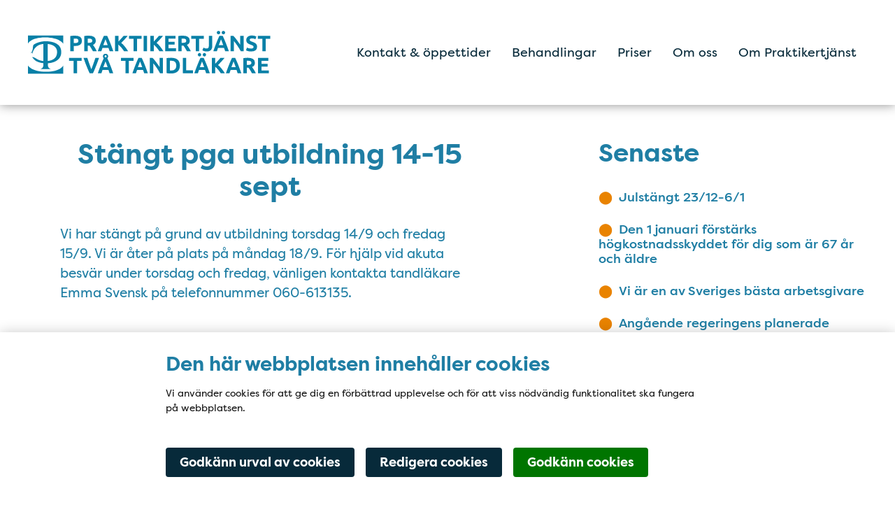

--- FILE ---
content_type: text/html; charset=utf-8
request_url: https://www.ptj.se/tvatandlakare/nyhetsarkiv/stangt-pga-utbildning-14-15-sept/
body_size: 5609
content:
<!DOCTYPE html>
<html lang="sv" class="">
<head>
    <meta charset="utf-8">
    <meta http-equiv="X-UA-Compatible" content="IE=edge">
    <meta name="viewport" content="viewport-fit=cover, width=device-width, initial-scale=1">

    <link href="https://www.ptj.se/tvatandlakare/nyhetsarkiv/stangt-pga-utbildning-14-15-sept/" rel="canonical" />

    <meta name="title" content="Stängt pga utbildning 14-15 sept" />
<meta property="title" content="Stängt pga utbildning 14-15 sept" />

    <title>Stängt pga utbildning 14-15 sept</title>

    <meta property="og:title" content="Stängt pga utbildning 14-15 sept">
<meta property="og:type" content="article">
<meta property="og:url" content="https://www.ptj.se/tvatandlakare/nyhetsarkiv/stangt-pga-utbildning-14-15-sept/">
<meta property="og:image" content="http://www.ptj.se/48f225/globalassets/tva-tandlakare/tva_tandlakare_blue-webb.svg">
<meta property="og:image:secure_url" content="https://www.ptj.se/48f225/globalassets/tva-tandlakare/tva_tandlakare_blue-webb.svg">
<meta property="og:locale" content="sv_SE">
<meta property="article:content_type" content="NewsPage">
<meta property="article:published_time" content="09/12/2023 11:57:08 AM">
<meta property="article:modified_time" content="2023-09-12 11:57:08">

    <meta name="theme-color" content="#00ADD0">

    <link href="https://resources.praktikertjanst.se/fonts/filsonpro/all.css" rel="stylesheet" />
    <link href="/Assets/icons/favicon.png" type="image/png" rel="icon" />
    <link href="/Assets/icons/favicon.png" type="image/png" rel="shortcut icon" />
    <link rel="apple-touch-icon" href="/Assets/bundled/logo.png">
    <link rel="apple-touch-icon" sizes="152x152" href="/Assets/bundled/logo.png?width=152&height=152">
    <link rel="apple-touch-icon" sizes="180x180" href="/Assets/bundled/logo.png?width=180&height=180">
    <link rel="apple-touch-icon" sizes="167x167" href="/Assets/bundled/logo.png?width=167&height=167">
    <link href="/favicon.ico" type="image/x-icon" rel="icon" />
    <link href="/favicon.ico" type="image/x-icon" rel="shortcut icon" />
    <link rel="preload" as="font" type="font/woff2" crossorigin href="/Assets/vendors/fa-light-300.woff2" />
    <link rel="preload" as="font" type="font/woff" crossorigin href="/Assets/vendors/fa-solid-900.woff2" />

    <link href="/Assets/bundled/main.4a8eafe7d0498e92f00a.css" rel="stylesheet" type="text/css">
    <link href="/Assets/bundled/ie11.b0b562bdc734befea2f3.css" rel="stylesheet" type="text/css" media="all and (-ms-high-contrast: active), (-ms-high-contrast: none)">
    <link href="/Assets/bundled/manifest.5fa28d2433d37a1bfc65ae70cf173ba8.json" rel="manifest">
    <meta name="version" content="4eb6c98f86beb49b2452" />

    
    

    <script type="text/javascript" src="/modules/EPiServer.Vizzit/ClientResources/js/vizzit.integration.js"></script>
<script type="text/javascript">
$vizzit$ = typeof $vizzit$ != 'undefined' ? $vizzit$ : {};
</script>
<script type="text/javascript">
$vizzit$ = {keys: $vizzit$.keys || {},client: $vizzit$.client || {},config: $vizzit$.config || {},endpoint: $vizzit$.endpoint || {},};
</script>
<script type="text/javascript">
$vizzit$.keys.public = 'aps7ylRvLuVOhn4Z5nKCX50nfxZLsjw3Pqf3QbnT5gw=';
</script>
<script type="text/javascript">
$vizzit$.config.cookie_auto = false;
</script>

    

     <!-- Google Tag Manager -->
<script data-cookie-type="statistics" type="text">(function(w,d,s,l,i){w[l]=w[l]||[];w[l].push({'gtm.start':
new Date().getTime(),event:'gtm.js'});var f=d.getElementsByTagName(s)[0],
j=d.createElement(s),dl=l!='dataLayer'?'&l='+l:'';j.async=true;j.src=
'https://www.googletagmanager.com/gtm.js?id='+i+dl;f.parentNode.insertBefore(j,f);
})(window,document,'script','dataLayer','GTM-55Z27LD9');</script>
<!-- End Google Tag Manager -->
<script defer data-domain="praktikertjanst.se" src="https://plausible.io/js/script.file-downloads.hash.outbound-links.pageview-props.tagged-events.js"></script>
<script>window.plausible = window.plausible || function() { (window.plausible.q = window.plausible.q || []).push(arguments) }</script>


<script type="text/javascript">var appInsights=window.appInsights||function(config){function t(config){i[config]=function(){var t=arguments;i.queue.push(function(){i[config].apply(i,t)})}}var i={config:config},u=document,e=window,o="script",s="AuthenticatedUserContext",h="start",c="stop",l="Track",a=l+"Event",v=l+"Page",r,f;setTimeout(function(){var t=u.createElement(o);t.src=config.url||"https://js.monitor.azure.com/scripts/a/ai.0.js";u.getElementsByTagName(o)[0].parentNode.appendChild(t)});try{i.cookie=u.cookie}catch(y){}for(i.queue=[],r=["Event","Exception","Metric","PageView","Trace","Dependency"];r.length;)t("track"+r.pop());return t("set"+s),t("clear"+s),t(h+a),t(c+a),t(h+v),t(c+v),t("flush"),config.disableExceptionTracking||(r="onerror",t("_"+r),f=e[r],e[r]=function(config,t,u,e,o){var s=f&&f(config,t,u,e,o);return s!==!0&&i["_"+r](config,t,u,e,o),s}),i}({instrumentationKey:"a8e7b90b-bea4-4170-99b4-383e07ce9667",sdkExtension:"a"});window.appInsights=appInsights;appInsights.queue&&appInsights.queue.length===0&&appInsights.trackPageView();</script></head>

<body class="theme--white accent--blue logo--tall ">
    
    <nav id="accessibility-navigation" aria-label="accessibility-navigation-title">
        <h2 class="sr-only" id="accessibility-navigation-title">Tillgänglighetsmeny</h2>
        <ul class="accessibility-navigation__items">
            <li class="accessibility-navigation__skip-to-content"><a href="#page-content" class="link">Hoppa till innehållet på sidan</a></li>
        </ul>
    </nav>
    




<header role="banner" class="header sticky-top" data-nosnippet>
    <div class="container-fluid header__wrapper clearfix">
        

<!-- Navigation bar for Mobile -->
<div class="mobile-navigation-wrapper">
    <div class="d-sm-block d-lg-none">
        <!-- Navigation -->
        <div class="mobile-navigation">
            <!-- Left Menu -->
            <div class="mobile-navigation__left">
                <button class="mobile-navigation__item" id="open-offside-menu" aria-controls="offside-menu-mobile" aria-haspopup="true" aria-label="Visa mobilmeny">
                    <div class="hamburger-menu">
                        <span class="hamburger-menu__line"></span>
                        <span class="hamburger-menu__line"></span>
                        <span class="hamburger-menu__line"></span>
                    </div>
                </button>
                <div class="mobile-navigation__item" style="order: -1">
                    <a href="/tvatandlakare/" class="mobile-navigation__logo" aria-label="Tv&#229; Tandl&#228;kare">
                            <img data-src="/48f225/globalassets/tva-tandlakare/tva_tandlakare_blue-webb.svg?format=png&amp;width=225" class="img-fluid lazyload"  role="presentation" alt="mobile logo" />
                    </a>
                </div>

            </div>
        </div>

        <!-- Side menu of Navigation bar for Mobile -->
        <div class="d-sm-block d-lg-none offside-navbar" id="offside-menu-mobile">
            <div class="tab-content offside-navbar__tab-content">
                <div id="mobile-menu" class="tab-pane fade show active">
                    <ul class="offside-navbar--menu" role="menu">
                                <li class="offside-navbar--menu__item jsFirstLi" role="none">
                                        <a href="/tvatandlakare/kontakt--oppettider/" role="menuitem">Kontakt &amp; &#246;ppettider</a>
                                </li>
                                <li class="offside-navbar--menu__item jsFirstLi" role="none">
                                        <a href="/tvatandlakare/#behandlingar" role="menuitem">Behandlingar</a>
                                </li>
                                <li class="offside-navbar--menu__item jsFirstLi" role="none">
                                        <a href="/tvatandlakare/priser/" role="menuitem">Priser</a>
                                </li>
                                <li class="offside-navbar--menu__item jsFirstLi" role="none">
                                        <a href="/tvatandlakare/om-oss/" role="menuitem">Om oss</a>
                                </li>
                                <li class="offside-navbar--menu__item jsFirstLi" role="none">
                                        <a href="/tvatandlakare/om-praktikertjanst/" role="menuitem">Om Praktikertj&#228;nst</a>
                                </li>
                    </ul>
                </div>
            </div>
        </div>
        <!-- END - Side menu of Navigation bar for Mobile -->
    </div>
</div>
        




<!-- Navigation bar for Desktop -->
<div class="display-none d-lg-block">
    <nav class="container-fluid large-header-menu" aria-labelledby="large-header-menu">
        <h2 class="sr-only" id="large-header-menu">Huvudmeny</h2>
        <div class="row no-gutters">
            <div class="navigation p-0">
                <div class="navigation__left" >
                    

    <ul class="navigation__left--menu" role="menu">
                <li class="navigation__item" role="none">
                        <a href="/tvatandlakare/kontakt--oppettider/" role="menuitem" class="navigation__item-category" >Kontakt &amp; &#246;ppettider</a>
                </li>
                <li class="navigation__item" role="none">
                        <a href="/tvatandlakare/#behandlingar" role="menuitem" class="navigation__item-category" >Behandlingar</a>
                </li>
                <li class="navigation__item" role="none">
                        <a href="/tvatandlakare/priser/" role="menuitem" class="navigation__item-category" >Priser</a>
                </li>
                <li class="navigation__item" role="none">
                        <a href="/tvatandlakare/om-oss/" role="menuitem" class="navigation__item-category" >Om oss</a>
                </li>
                <li class="navigation__item" role="none">
                        <a href="/tvatandlakare/om-praktikertjanst/" role="menuitem" class="navigation__item-category" >Om Praktikertj&#228;nst</a>
                </li>

    </ul>
    <span id="a11y-desc-current-parent">current pages parent</span>
    <span id="a11y-desc-current">current page</span>

                </div>
                <div class="navigation__logo flex-start" style="order: -1; width: auto;">
                    <a href="/tvatandlakare/" title="Tv&#229; Tandl&#228;kare">
                                <picture class="img-fluid">
                                    <source data-srcset="/48f225/globalassets/tva-tandlakare/tva_tandlakare_blue-webb.svg?format=png&amp;width=350" type="image/png" />
                                    <img data-src="/48f225/globalassets/tva-tandlakare/tva_tandlakare_blue-webb.svg?format=png&amp;width=350" class="img-fluid lazyload"  role="presentation" alt="logo" />
                                </picture>
                    </a>
                </div>
            </div>
        </div>
    </nav>
</div>
<!-- END - Navigation bar for Desktop -->
    </div>
</header>


<main class="container-fluid" role="main">
    
<div class="row">
    <div class="col-12 news-page page">
        <aside class="row">
            <div class="col-12 block-container page__top-content">
                
            </div>
        </aside>
        <section class="page__content-wrapper row">
            <article class="page__content col-md-8">
                <header role="heading" class="page__heading">
                                            <h1 id="page-content" class="page__content-title" >St&#228;ngt pga utbildning 14-15 sept</h1>
                                            <p class="page__content-intro" >Vi har st&#228;ngt p&#229; grund av utbildning torsdag 14/9 och fredag 15/9. Vi &#228;r &#229;ter p&#229; plats p&#229; m&#229;ndag 18/9. F&#246;r hj&#228;lp vid akuta besv&#228;r under torsdag och fredag, v&#228;nligen kontakta tandl&#228;kare Emma Svensk p&#229; telefonnummer 060-613135.</p>
                </header>
                <div role="contentinfo" class="page__content-body">
                    

                </div>
            </article>
            <aside class="page__sidebar news-page__related-news col-md-4">
                <h2 class="page__sidebar-header">Senaste</h2>
                <ul class="news-page__related-news-list">
                        <li class="news-page__related-news-item">
                            <a href="/tvatandlakare/nyhetsarkiv/172697/Julst-ngt-23-12-6-1/" class="news-page__related-news-item-link">
                                <h3>Julst&#228;ngt 23/12-6/1</h3>
                            </a>
                        </li>
                        <li class="news-page__related-news-item">
                            <a href="/tvatandlakare/nyhetsarkiv/166964/Den-1-januari-f-rst-rks-h-gkostnadsskyddet-f-r-dig-som--r-67--r-och--ldre/" class="news-page__related-news-item-link">
                                <h3>Den 1 januari f&#246;rst&#228;rks h&#246;gkostnadsskyddet f&#246;r dig som &#228;r 67 &#229;r och &#228;ldre</h3>
                            </a>
                        </li>
                        <li class="news-page__related-news-item">
                            <a href="/tvatandlakare/nyhetsarkiv/170915/Vi--r-en-av-Sveriges-b-sta-arbetsgivare/" class="news-page__related-news-item-link">
                                <h3>Vi &#228;r en av Sveriges b&#228;sta arbetsgivare</h3>
                            </a>
                        </li>
                        <li class="news-page__related-news-item">
                            <a href="/tvatandlakare/nyhetsarkiv/140434/Ang-ende-regeringens-planerade-tandv-rdsreform/" class="news-page__related-news-item-link">
                                <h3>Ang&#229;ende regeringens planerade tandv&#229;rdsreform</h3>
                            </a>
                        </li>
                        <li class="news-page__related-news-item">
                            <a href="/tvatandlakare/nyhetsarkiv/135071/V-lkomnar-nya-medarbetare/" class="news-page__related-news-item-link">
                                <h3>V&#228;lkomnar nya medarbetare</h3>
                            </a>
                        </li>
                        <li class="news-page__related-news-item">
                            <a href="/tvatandlakare/nyhetsarkiv/132822/Sommarledighet/" class="news-page__related-news-item-link">
                                <h3>Sommarledighet</h3>
                            </a>
                        </li>
                        <li class="news-page__related-news-item">
                            <a href="/tvatandlakare/nyhetsarkiv/101013/P-skledigt/" class="news-page__related-news-item-link">
                                <h3>P&#229;skledigt</h3>
                            </a>
                        </li>
                        <li class="news-page__related-news-item">
                            <a href="/tvatandlakare/nyhetsarkiv/67020/St-ngt-vecka-11/" class="news-page__related-news-item-link">
                                <h3>St&#228;ngt vecka 11</h3>
                            </a>
                        </li>
                        <li class="news-page__related-news-item">
                            <a href="/tvatandlakare/nyhetsarkiv/38736/Julst-ngt-22-12-2-1/" class="news-page__related-news-item-link">
                                <h3>Julst&#228;ngt 22/12-2/1</h3>
                            </a>
                        </li>
                        <li class="news-page__related-news-item">
                            <a href="/tvatandlakare/nyhetsarkiv/36133/Nytt-avsnitt-av-podden-V-rdfr-gan---Patients-kerhet-i-Tandv-rden/" class="news-page__related-news-item-link">
                                <h3>Nytt avsnitt av podden V&#229;rdfr&#229;gan – Patients&#228;kerhet i Tandv&#229;rden</h3>
                            </a>
                        </li>
                </ul>

                <footer class="news-page__related-news-footer">
                    <a href="/tvatandlakare/nyhetsarkiv/" title="L&#228;nk f&#246;r att se alla nyheter" class="button button--primary">Visa fler</a>
                </footer>
            </aside>
        </section>
        <aside class="page__bottom-content row">
            <div class="col-12 block-container">
                
            </div>
        </aside>
    </div>
</div>
</main>




<nav class="footer__link-nav container-fluid" aria-labelledby="footer__link-nav" data-nosnippet>
    <h2 class="sr-only" id="footer__link-nav">Snabblänkar</h2>
    <button id="footer__links-toggle-button" class="d-sm-block d-lg-none" aria-controls="footer__links" aria-haspopup="true" aria-label="Visa länk-meny">
        <div class="hamburger-menu">
            <span class="hamburger-menu__line"></span>
            <span class="hamburger-menu__line"></span>
            <span class="hamburger-menu__line"></span>
        </div>
    </button>

    <ul id="footer__links" class="footer__links row" role="menu">
            <li class="col" role="menuitem">
                <a class="footer__link" href="https://www.praktikertjanst.se/mer/om-oss/tillganglighet/tillganglighet-for-www.ptj.se/" target="_blank">
                        <span class="fa fa-external-link"></span>
Tillg&#228;nglighet
                </a>
            </li>
            <li class="col" role="menuitem">
                <a class="footer__link" href="https://www.praktikertjanst.se/personuppgifter" target="_blank">
                        <span class="fa fa-external-link"></span>
Personuppgifter
                </a>
            </li>
            <li class="col" role="menuitem">
                <a class="footer__link" href="https://www.praktikertjanst.se/praktisk-information/synpunkter-pa-varden/" target="_blank">
                        <span class="fa fa-external-link"></span>
Synpunkter p&#229; v&#229;rden
                </a>
            </li>
    </ul>
</nav>



<footer class="footer" aria-labelledby="footer" data-nosnippet>
    <h2 class="sr-only" id="footer">Sidfot</h2>
    <div class="container-fluid">
        <div class="row">
            <div class="col-lg-12 block-container">
                <div class="row"><div class="block textblock col-lg-4 col-md-6 col-sm-12 col-xs-12 displaymode-one-third alignment--left" id="textblock_4847">    <h2 class="sr-only">Kontakta oss</h2>




<div class="textblock__body word-break">
    
<h3>Kontakta oss</h3>
<h4>Telefon</h4>
<p>Kristina Stenmark 060-140550<br>Anders Svensk 060-140555</p>
<h4>E-post</h4>
<p><a href="mailto:tvatandlakare@ptj.se">tvatandlakare@ptj.se</a></p>
<h4>Adress</h4>
<p>Thulegatan 14, 852 32 Sundsvall<br>3 tr.</p>
<p>&nbsp;</p>
<p>&nbsp;</p>
<p><a href="https://praktikertjanst.se/" target="_blank" rel="noopener"><img alt="Praktikertj&auml;nst-Blue--Webb.svg" width="1920" height="301" data-nosnippet="" src="/48f227/globalassets/tva-tandlakare/praktikertjanst-blue--webb.svg?mode=max&width=320" srcset="/48f227/globalassets/tva-tandlakare/praktikertjanst-blue--webb.svg?mode=max&width=768 576w, /48f227/globalassets/tva-tandlakare/praktikertjanst-blue--webb.svg?mode=max&width=992 768w, /48f227/globalassets/tva-tandlakare/praktikertjanst-blue--webb.svg?mode=max&width=1200 992w, /48f227/globalassets/tva-tandlakare/praktikertjanst-blue--webb.svg?mode=max&width=1400 1200w" loading="lazy"></a></p>
</div>

</div><div class="block textblock col-lg-4 col-md-6 col-sm-12 col-xs-12 displaymode-one-third alignment--left" id="textblock_4849">    <h2 class="sr-only">&#214;ppettider</h2>




<div class="textblock__body word-break">
    
<h3>&Ouml;ppettider</h3>
<p>M&aring;ndag&nbsp; 8-17<br>Tisdag&nbsp; &nbsp; 8-16<br>Onsdag&nbsp; 8-16<br>Torsdag&nbsp; 8-16<br>Fredag&nbsp; &nbsp;8-14 (udda veckor)</p>
<p><strong>Lunchst&auml;ngt</strong><br>M&aring;n, tor:&nbsp; 12-13.30,<br>Tis, ons, fre:&nbsp; 12-12.30<strong><br></strong></p>
</div>

</div><div class="block googlemapsblock col-lg-4 col-md-6 col-sm-12 col-xs-12 displaymode-one-third" data-nosnippet="" id="karta">
    <h2 class="sr-only">Karta</h2>

<iframe frameborder="0" class="border-0 w-100" src="https://www.google.com/maps/embed?pb=!1m18!1m12!1m3!1d1849.1409241493063!2d17.301243116197824!3d62.38907898283198!2m3!1f0!2f0!3f0!3m2!1i1024!2i768!4f13.1!3m3!1m2!1s0x4664675ddd26353f%3A0x5ee26d5cf6df22ea!2sThulegatan%2014%2C%20852%2032%20Sundsvall!5e0!3m2!1ssv!2sse!4v1640081595819!5m2!1ssv!2sse" allowfullscreen="" loading="lazy" title="Google Maps" aria-hidden="true">
</iframe></div></div>
            </div>
        </div>
    </div>
</footer>


<script src="/Assets/bundled/vendors.bundle.6d06ff74ea3dfa69c36c.js" defer></script>
<script src="/Assets/bundled/runtime.bundle.4cdebfe742f9ded1e8e3.js" defer></script>
<script src="/Assets/bundled/main.bundle.4eb6c98f86beb49b2452.js" defer></script>



<script data-cookie-type="statistics" type="text">
    $vizzit.cookie.set();
</script>


    
</body>
</html>


--- FILE ---
content_type: image/svg+xml
request_url: https://www.ptj.se/48f225/globalassets/tva-tandlakare/tva_tandlakare_blue-webb.svg?format=png&width=350
body_size: 641
content:
<svg xmlns="http://www.w3.org/2000/svg" viewBox="0 0 882.19 154.67"><defs><style>.cls-1{fill:#0980a7;}</style></defs><g id="Lager_2" data-name="Lager 2"><g id="Lager_1-2" data-name="Lager 1"><path class="cls-1" d="M62.45,23.65c52.73,0,65.72,22.27,65.72,22.27h.2V16.33H0V45.92H.21S9.72,23.65,62.45,23.65Z"/><path class="cls-1" d="M65.93,147.33C13.19,147.33.21,125.06.21,125.06H0v29.61H128.37V125.06h-.2S118.66,147.33,65.93,147.33Z"/><path class="cls-1" d="M121.2,76.14c0-30.84-31.67-38.93-57-38.95-20.8,0-43.47,9.64-45.13,15s-.59,16-4.94,23.13c-1.35,2.22-4.89,3.71-4,4.3s4-1.56,4.82-1.18,1.44,3.64,2.64,3.4-1.31-3.45,0-6.37C26.1,56.54,38,48.82,56.21,47.12v61.6a57.56,57.56,0,0,1-13.15-2.51C29.88,102.05,25,94,15,94.57c-.56,0-.47.17-.17.33a22.55,22.55,0,0,1,4.8,5c7.21,10.34,22.22,15.2,36.61,16.67v5.56c0,10-5.82,14.23-10.79,15.49v.2H83v-.2c-5-1.26-10.79-5.5-10.79-15.49v-5.24C96.08,115.29,121.2,104.44,121.2,76.14Zm-15.13.71c-.36,21.84-16.21,29.84-33.91,31.7V47.15C87,48.72,106.41,55.52,106.07,76.85Z"/><path class="cls-1" d="M170.76,17q12.41,0,19,4.36t6.64,14.28q0,10-6.72,14.44t-19.2,4.44H166.6V73.12H154.12V18.48a70.61,70.61,0,0,1,8.64-1.12Q167.32,17,170.76,17Zm.8,10.64c-.9,0-1.8,0-2.68.08s-1.64.11-2.28.16v16h3.92c4.32,0,7.58-.59,9.76-1.76s3.28-3.36,3.28-6.56a7.85,7.85,0,0,0-.84-3.84,6.39,6.39,0,0,0-2.4-2.44,10.83,10.83,0,0,0-3.8-1.28A31.29,31.29,0,0,0,171.56,27.68Z"/><path class="cls-1" d="M221.08,17q12.48,0,19.12,4.44t6.64,13.8a15.59,15.59,0,0,1-2.68,9.48,17.61,17.61,0,0,1-7.72,5.72c1.12,1.39,2.3,3,3.52,4.76s2.44,3.65,3.64,5.6,2.36,4,3.48,6.08,2.16,4.17,3.12,6.2H236.25q-1.53-2.72-3.09-5.52T230,62.16q-1.65-2.64-3.25-5t-3.22-4.28h-6.16V73.12H204.84V18.48a70.93,70.93,0,0,1,8.44-1.12Q217.65,17,221.08,17Zm.72,10.64c-.9,0-1.72,0-2.44.08l-2,.16V43h3.52q7,0,10.08-1.76t3-6c0-2.72-1-4.65-3.08-5.8S225.8,27.68,221.8,27.68Z"/><path class="cls-1" d="M297.08,73.12c-.62-1.93-1.28-3.9-2-5.93s-1.42-4.06-2.13-6.07H271.31l-2.1,6.08c-.71,2-1.36,4-2,5.92h-13q3.14-9,5.94-16.56t5.5-14.32q2.68-6.72,5.29-12.76t5.42-11.8h11.83q2.73,5.76,5.38,11.8T299,42.24q2.68,6.72,5.5,14.32t5.95,16.56Zm-15-42.88c-.28.8-.68,1.9-1.22,3.29s-1.15,3-1.83,4.8-1.45,3.82-2.3,6S275,48.8,274.15,51.2H290c-.84-2.4-1.67-4.7-2.46-6.89s-1.55-4.19-2.27-6l-1.88-4.8C282.85,32.11,282.41,31,282.08,30.24Z"/><path class="cls-1" d="M349.44,73.12q-1.68-2.7-4-5.85c-1.52-2.09-3.17-4.21-4.93-6.33s-3.6-4.17-5.53-6.13a58.55,58.55,0,0,0-5.77-5.17V73.12H316.76V17.68h12.48V38.52q4.81-5.06,9.78-10.58t9.17-10.26H363q-5.65,6.74-11.38,13T339.56,43.16A94.7,94.7,0,0,1,352.4,56.33a162.58,162.58,0,0,1,11.88,16.79Z"/><path class="cls-1" d="M413.64,17.68V28.32H396.92v44.8H384.44V28.32H367.72V17.68Z"/><path class="cls-1" d="M420.84,17.68h12.48V73.12H420.84Z"/><path class="cls-1" d="M478,73.12c-1.12-1.8-2.45-3.75-4-5.85s-3.17-4.21-4.93-6.33-3.6-4.17-5.53-6.13a59.71,59.71,0,0,0-5.77-5.17V73.12H445.32V17.68H457.8V38.52q4.81-5.06,9.78-10.58t9.17-10.26h14.81q-5.65,6.74-11.39,13T468.12,43.16A95.22,95.22,0,0,1,481,56.33a164.16,164.16,0,0,1,11.89,16.79Z"/><path class="cls-1" d="M499.24,73.12V17.68h37.44V28.16h-25V39h22.16V49.28H511.72V62.64h26.8V73.12Z"/><path class="cls-1" d="M563.16,17q12.48,0,19.12,4.44t6.64,13.8a15.66,15.66,0,0,1-2.68,9.48,17.67,17.67,0,0,1-7.72,5.72c1.12,1.39,2.29,3,3.52,4.76s2.44,3.65,3.64,5.6,2.36,4,3.48,6.08,2.16,4.17,3.12,6.2H578.33l-3.1-5.52q-1.56-2.8-3.21-5.44t-3.25-5q-1.6-2.35-3.21-4.28H559.4V73.12H546.92V18.48a70.66,70.66,0,0,1,8.44-1.12Q559.71,17,563.16,17Zm.72,10.64c-.91,0-1.72,0-2.44.08l-2,.16V43h3.52q7,0,10.08-1.76c2-1.17,3-3.17,3-6s-1-4.65-3.08-5.8S567.88,27.68,563.88,27.68Z"/><path class="cls-1" d="M639.8,17.68V28.32H623.08v44.8H610.6V28.32H593.88V17.68Z"/><path class="cls-1" d="M670.68,54.48a31.08,31.08,0,0,1-.92,7.68,14.77,14.77,0,0,1-9.36,10.52,26.52,26.52,0,0,1-9.8,1.56,29.42,29.42,0,0,1-9.36-1.32,26.1,26.1,0,0,1-6.48-3.08l4.16-9.68a34.49,34.49,0,0,0,5,2.4,15.65,15.65,0,0,0,5.76,1c3,0,5.22-.75,6.56-2.24s2-4,2-7.52V17.68h12.48Z"/><path class="cls-1" d="M717.55,73.12c-.62-1.93-1.28-3.9-2-5.93l-2.12-6.07H691.79q-1,3-2.11,6.08c-.7,2-1.36,4-2,5.92h-13q3.12-9,5.93-16.56t5.5-14.32q2.68-6.72,5.3-12.76t5.41-11.8h11.84q2.73,5.76,5.38,11.8t5.34,12.76Q722.16,49,725,56.56t5.95,16.56Zm-24.15-61a6.28,6.28,0,0,1-4.32-1.64,5.63,5.63,0,0,1-1.84-4.44,5.63,5.63,0,0,1,1.84-4.44,6.51,6.51,0,0,1,8.64,0,5.66,5.66,0,0,1,1.84,4.44,5.66,5.66,0,0,1-1.84,4.44A6.31,6.31,0,0,1,693.4,12.16Zm9.16,18.08c-.28.8-.69,1.9-1.23,3.29s-1.14,3-1.83,4.8-1.45,3.82-2.29,6-1.71,4.47-2.58,6.87h15.85q-1.28-3.6-2.46-6.89t-2.27-6l-1.89-4.8C703.32,32.11,702.89,31,702.56,30.24Zm8.68-18.08a6.28,6.28,0,0,1-4.32-1.64,5.63,5.63,0,0,1-1.84-4.44,5.63,5.63,0,0,1,1.84-4.44,6.51,6.51,0,0,1,8.64,0,5.66,5.66,0,0,1,1.84,4.44,5.66,5.66,0,0,1-1.84,4.44A6.31,6.31,0,0,1,711.24,12.16Z"/><path class="cls-1" d="M774.44,73.12q-5.37-9.53-11.6-18.8A190.75,190.75,0,0,0,749.56,36.8V73.12H737.24V17.68H747.4q2.64,2.64,5.84,6.48t6.52,8.2q3.32,4.37,6.6,9t6.16,9V17.68h12.4V73.12Z"/><path class="cls-1" d="M812,63.6a18.19,18.19,0,0,0,4.36-.44,8,8,0,0,0,2.76-1.2,4.1,4.1,0,0,0,1.44-1.8,6.56,6.56,0,0,0,.4-2.32,5.38,5.38,0,0,0-2.56-4.52,36.78,36.78,0,0,0-8.8-3.88q-2.73-1-5.44-2.2a20.12,20.12,0,0,1-4.88-3.12,14.74,14.74,0,0,1-3.52-4.56A14.25,14.25,0,0,1,794.44,33a16.13,16.13,0,0,1,1.44-6.92A14.8,14.8,0,0,1,800,20.88a18.58,18.58,0,0,1,6.4-3.32,28.79,28.79,0,0,1,8.48-1.16,33.91,33.91,0,0,1,16.4,3.84l-3.6,9.84A34,34,0,0,0,822.48,28a22.51,22.51,0,0,0-6.84-.92q-4.49,0-6.44,1.24a4.18,4.18,0,0,0-2,3.8,4.39,4.39,0,0,0,.72,2.56,7,7,0,0,0,2,1.88A17.58,17.58,0,0,0,813,38c1.14.45,2.41.92,3.8,1.4,2.88,1.07,5.38,2.12,7.52,3.16a20.17,20.17,0,0,1,5.32,3.64,13.31,13.31,0,0,1,3.16,4.88,19.69,19.69,0,0,1,1,6.8q0,7.76-5.44,12T812,74.24a45.81,45.81,0,0,1-6.64-.44,41.39,41.39,0,0,1-5.24-1.08,30.38,30.38,0,0,1-3.92-1.36A27.44,27.44,0,0,1,793.48,70L797,60.08a31,31,0,0,0,6.12,2.44A31.71,31.71,0,0,0,812,63.6Z"/><path class="cls-1" d="M882.19,17.68V28.32H865.48v44.8H853V28.32H836.28V17.68Z"/><path class="cls-1" d="M195.24,97.68v10.64H178.52v44.8H166v-44.8H149.32V97.68Z"/><path class="cls-1" d="M224.49,153.12q-3.3-7-6.53-14.5t-6.11-14.86q-2.91-7.35-5.33-14.08t-4.2-12h13.76q1.56,4.81,3.46,10.37t3.89,11.06c1.31,3.68,2.58,7.2,3.78,10.57s2.37,6.27,3.47,8.72q1.56-3.65,3.42-8.7t3.83-10.56q2-5.52,3.88-11.07t3.47-10.39h13.28q-1.86,5.31-4.29,12T249,123.76q-2.88,7.36-6.08,14.89t-6.49,14.47Z"/><path class="cls-1" d="M297.07,153.12c-.61-1.92-1.28-3.9-2-5.93s-1.41-4.06-2.12-6.07H271.31l-2.1,6.08c-.71,2-1.36,4-2,5.92h-13q3-8.72,5.77-16.2t5.36-14.08q2.64-6.6,5.21-12.52c1.7-3.95,3.47-7.81,5.28-11.6a8.66,8.66,0,0,1-2.11-2.92,9.55,9.55,0,0,1-.79-4,9.68,9.68,0,0,1,.76-4,8.15,8.15,0,0,1,2.08-2.88,9.24,9.24,0,0,1,3-1.76,10.37,10.37,0,0,1,3.52-.6,11,11,0,0,1,3.64.6,9.11,9.11,0,0,1,3,1.76,8.15,8.15,0,0,1,2.08,2.88,9.68,9.68,0,0,1,.76,4,9.21,9.21,0,0,1-.85,4.08,8.38,8.38,0,0,1-2.23,2.88q2.64,5.69,5.25,11.6t5.21,12.52q2.61,6.6,5.37,14.08t5.81,16.2Zm-15-42.88c-.28.8-.68,1.9-1.22,3.29s-1.15,3-1.83,4.8-1.45,3.82-2.3,6-1.71,4.47-2.58,6.87H290q-1.28-3.6-2.46-6.89c-.8-2.19-1.55-4.19-2.27-6l-1.88-4.8C282.85,112.11,282.41,111,282.08,110.24Zm4-18.48a3.48,3.48,0,0,0-1.13-2.8,3.9,3.9,0,0,0-2.59-1,3.65,3.65,0,0,0-2.45,1,4.07,4.07,0,0,0,0,5.6,3.72,3.72,0,0,0,2.48,1,3.83,3.83,0,0,0,2.56-1A3.47,3.47,0,0,0,286,91.76Z"/><path class="cls-1" d="M384.08,97.68v10.64H367.36v44.8H354.88v-44.8H338.16V97.68Z"/><path class="cls-1" d="M422.92,153.12c-.62-1.93-1.28-3.9-2-5.93s-1.42-4.06-2.13-6.07H397.15l-2.1,6.08c-.71,2-1.36,4-2,5.92h-13q3.13-9,5.94-16.56t5.5-14.32q2.69-6.72,5.29-12.76t5.42-11.8H414.1q2.73,5.76,5.38,11.8t5.35,12.76q2.69,6.72,5.5,14.32t5.95,16.56Zm-15-42.88c-.28.8-.68,1.9-1.22,3.29s-1.15,3-1.83,4.8-1.45,3.82-2.3,6-1.71,4.47-2.58,6.87h15.85c-.84-2.4-1.67-4.7-2.46-6.89s-1.55-4.19-2.27-6l-1.88-4.8C408.69,112.11,408.25,111,407.92,110.24Z"/><path class="cls-1" d="M480.8,153.12q-5.35-9.52-11.6-18.8a190.75,190.75,0,0,0-13.28-17.52v36.32H443.6V97.68h10.16q2.64,2.64,5.84,6.48t6.52,8.2q3.31,4.36,6.6,9t6.16,9V97.68h12.4v55.44Z"/><path class="cls-1" d="M552.84,125.36a32.46,32.46,0,0,1-2.24,12.56,23.24,23.24,0,0,1-6.36,8.88,27,27,0,0,1-10,5.28,46.67,46.67,0,0,1-13.28,1.76q-3.36,0-7.84-.28a64,64,0,0,1-8.8-1.16v-54a74.85,74.85,0,0,1,9-1.08q4.68-.28,8-.28a48.42,48.42,0,0,1,12.92,1.6,26.48,26.48,0,0,1,10,5,22.4,22.4,0,0,1,6.4,8.8A33.4,33.4,0,0,1,552.84,125.36ZM516.76,143q.88.07,2,.12c.77,0,1.69,0,2.76,0q9.36,0,13.88-4.72t4.52-13q0-8.72-4.32-13.2T522,107.68c-.85,0-1.73,0-2.64,0a24.88,24.88,0,0,0-2.56.2Z"/><path class="cls-1" d="M600.48,142.4v10.72h-37V97.68h12.48V142.4Z"/><path class="cls-1" d="M648.35,153.12c-.61-1.93-1.28-3.9-2-5.93l-2.12-6.07H622.59q-1.05,3-2.11,6.08c-.7,2-1.36,4-2,5.92h-13q3.13-9,5.94-16.56T617,122.24q2.68-6.72,5.3-12.76t5.42-11.8h11.83q2.73,5.76,5.38,11.8t5.35,12.76q2.68,6.72,5.5,14.32t6,16.56Zm-24.15-61a6.29,6.29,0,0,1-4.32-1.64,6.28,6.28,0,0,1,0-8.88,6.51,6.51,0,0,1,8.64,0,6.28,6.28,0,0,1,0,8.88A6.31,6.31,0,0,1,624.2,92.16Zm9.16,18.08c-.28.8-.69,1.9-1.22,3.29s-1.15,3-1.83,4.8-1.46,3.82-2.3,6-1.71,4.47-2.58,6.87h15.85q-1.28-3.6-2.46-6.89c-.8-2.19-1.55-4.19-2.27-6s-1.34-3.42-1.88-4.8S633.69,111,633.36,110.24ZM642,92.16a6.29,6.29,0,0,1-4.32-1.64,6.28,6.28,0,0,1,0-8.88,6.51,6.51,0,0,1,8.64,0,6.28,6.28,0,0,1,0,8.88A6.31,6.31,0,0,1,642,92.16Z"/><path class="cls-1" d="M701.72,153.12c-1.12-1.8-2.45-3.75-4-5.85s-3.17-4.21-4.93-6.33-3.6-4.17-5.53-6.13a59.71,59.71,0,0,0-5.77-5.17v23.48H669V97.68h12.48v20.84q4.82-5.05,9.78-10.58t9.17-10.26h14.81q-5.65,6.73-11.39,13t-12,12.52a95.22,95.22,0,0,1,12.83,13.17,164.16,164.16,0,0,1,11.89,16.79Z"/><path class="cls-1" d="M763.15,153.12c-.62-1.93-1.28-3.9-2-5.93L759,141.12H737.39q-1,3-2.11,6.08c-.7,2-1.36,4-2,5.92h-13q3.12-9,5.93-16.56t5.5-14.32q2.69-6.72,5.3-12.76t5.41-11.8h11.83q2.74,5.76,5.39,11.8t5.35,12.76q2.68,6.72,5.5,14.32t5.95,16.56Zm-15-42.88c-.28.8-.69,1.9-1.22,3.29s-1.15,3-1.84,4.8-1.45,3.82-2.29,6-1.71,4.47-2.58,6.87h15.85q-1.27-3.6-2.47-6.89c-.79-2.19-1.55-4.19-2.26-6s-1.35-3.42-1.88-4.8S748.49,111,748.16,110.24Z"/><path class="cls-1" d="M800.08,97q12.48,0,19.12,4.44t6.64,13.8a15.66,15.66,0,0,1-2.68,9.48,17.67,17.67,0,0,1-7.72,5.72c1.12,1.39,2.29,3,3.52,4.76s2.44,3.65,3.64,5.6,2.36,4,3.48,6.08,2.16,4.17,3.12,6.2h-14l-3.09-5.52q-1.56-2.81-3.21-5.44t-3.25-5q-1.61-2.35-3.21-4.28h-6.16v20.24H783.84V98.48a70.66,70.66,0,0,1,8.44-1.12Q796.63,97,800.08,97Zm.72,10.64c-.91,0-1.72,0-2.44.08l-2,.16v15h3.52q7,0,10.08-1.76c2-1.17,3-3.17,3-6s-1-4.65-3.08-5.8S804.8,107.68,800.8,107.68Z"/><path class="cls-1" d="M837.4,153.12V97.68h37.44v10.48h-25V119H872v10.24H849.88v13.36h26.8v10.48Z"/></g></g></svg>